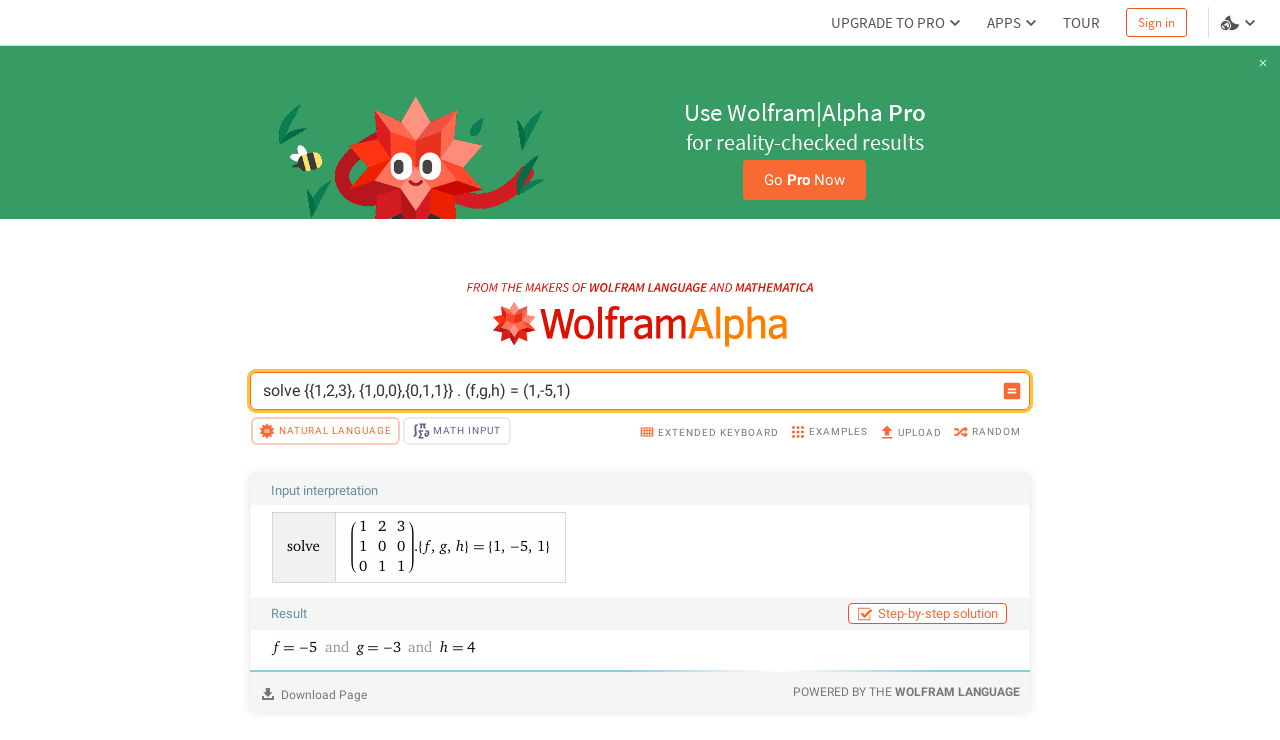

--- FILE ---
content_type: application/javascript; charset=UTF-8
request_url: https://www.wolframalpha.com/_next/static/chunks/webpack-5525e29d0e45f811.js
body_size: 3485
content:
(()=>{"use strict";var e={},t={};function a(r){var d=t[r];if(void 0!==d)return d.exports;var c=t[r]={exports:{}},f=!0;try{e[r].call(c.exports,c,c.exports,a),f=!1}finally{f&&delete t[r]}return c.exports}a.m=e,a.amdO={},(()=>{var e=[];a.O=(t,r,d,c)=>{if(r){c=c||0;for(var f=e.length;f>0&&e[f-1][2]>c;f--)e[f]=e[f-1];e[f]=[r,d,c];return}for(var b=1/0,f=0;f<e.length;f++){for(var[r,d,c]=e[f],n=!0,o=0;o<r.length;o++)(!1&c||b>=c)&&Object.keys(a.O).every(e=>a.O[e](r[o]))?r.splice(o--,1):(n=!1,c<b&&(b=c));if(n){e.splice(f--,1);var i=d();void 0!==i&&(t=i)}}return t}})(),a.n=e=>{var t=e&&e.__esModule?()=>e.default:()=>e;return a.d(t,{a:t}),t},(()=>{var e,t=Object.getPrototypeOf?e=>Object.getPrototypeOf(e):e=>e.__proto__;a.t=function(r,d){if(1&d&&(r=this(r)),8&d||"object"==typeof r&&r&&(4&d&&r.__esModule||16&d&&"function"==typeof r.then))return r;var c=Object.create(null);a.r(c);var f={};e=e||[null,t({}),t([]),t(t)];for(var b=2&d&&r;"object"==typeof b&&!~e.indexOf(b);b=t(b))Object.getOwnPropertyNames(b).forEach(e=>f[e]=()=>r[e]);return f.default=()=>r,a.d(c,f),c}})(),a.d=(e,t)=>{for(var r in t)a.o(t,r)&&!a.o(e,r)&&Object.defineProperty(e,r,{enumerable:!0,get:t[r]})},a.f={},a.e=e=>Promise.all(Object.keys(a.f).reduce((t,r)=>(a.f[r](e,t),t),[])),a.u=e=>4641===e?"static/chunks/9afd5809-be4fc7569a453d09.js":4534===e?"static/chunks/4534-0c3aa4afd9106183.js":"static/chunks/"+(4254===e?"56c12eb5":e)+"."+({53:"19eed34f7b5ea746",487:"44281a15ef62ce27",609:"6513e7bc99dc198b",731:"a7e841011d9450fe",849:"b763e2166ba4a884",934:"f7439431211cf454",948:"46abdfc6bdd802be",1285:"fc1f47594a27e697",1444:"f7f4df4f7f80fe55",1790:"7e48853222772a43",2660:"200356161ade0eb2",2888:"9c9e127587047026",2930:"4301ea96d0c30960",2939:"f50300078b4a21dc",2998:"bdc3ece16d47b661",3062:"6785eb175ebf237f",3118:"5beca265817cf54b",3322:"7c259c99fa293252",3619:"b5cb6777daed7b33",3841:"bf55f2e900dbcb79",4148:"f1d5fb50ff45bd6e",4149:"09e75398e00193c6",4254:"2f52820a6b8269d0",4275:"245d80cd53c3ff99",4276:"d1de0223555ee041",4394:"1cfbe29ca862e580",4445:"c000426f757e10d2",4509:"00413b9db4100322",4666:"2e7bbccd05bc6080",4755:"e23e1335f564eac7",4900:"ea6b4526c2e88ca2",5158:"41b2a0edc99f4bf2",5190:"1b241b1d39b06cac",5206:"2917bee16bc5e209",5620:"0d6b788354ac59cb",5754:"670932f3415ce805",5794:"5ccffefd8e033208",5904:"9752162d553945f2",5953:"65edb21fc6cf75ca",6045:"35afba66868b6218",6116:"9be689e05cc69d69",6124:"b68a30f6e205f5d9",6362:"1b829154fc7b9d4d",6414:"da3c591301b9d3f8",6461:"2a02b96d274b983e",6468:"b701bac5169a6d8f",6547:"279c162bf48be4a2",6808:"5c5eeb73e27e5ca8",6814:"68f54031ae5bfd70",6893:"195eb1b99a753af6",7043:"7ab0421407a0d9d9",7184:"72a811d0b2236f7c",7326:"f67f46cfbefc489b",7399:"4f643a23eda2e534",7438:"3af064f720235ee2",7577:"b112a963ca9dd64b",7604:"f8fa6046a9f2005e",7682:"9860b223d91651c0",7782:"0a103d394eb4fc9c",8102:"a43c8d21feb4d391",8241:"122aaecf384b394f",8337:"1b44d8dd8e7078d2",8426:"30a876578dd621d4",8455:"6208ddf688ad40ba",8675:"4665008987d7169b",8798:"fa2ae08515e98150",8847:"95786b733176e5df",8850:"447055cc00801039",8945:"e3e68f9f5444d2c7",8987:"18239fd244722814",9116:"6345c1bd08d81666",9185:"5c95b108132010b4",9265:"483edcff1fecbdf4",9465:"fd6d76b2e8d744f6",9485:"35236cb55b1eebe4",9512:"82f403aefa6c3a03",9622:"4f26551cb46eac1a",9672:"36503a39fa25bcf4",9902:"676d2747faaa78b7"})[e]+".js",a.miniCssF=e=>"static/css/"+({2735:"48869923f33bf787",3386:"3e5e2c10614026a5"})[e]+".css",a.g=function(){if("object"==typeof globalThis)return globalThis;try{return this||Function("return this")()}catch(e){if("object"==typeof window)return window}}(),a.o=(e,t)=>Object.prototype.hasOwnProperty.call(e,t),(()=>{var e={},t="_N_E:";a.l=(r,d,c,f)=>{if(e[r])return void e[r].push(d);if(void 0!==c)for(var b,n,o=document.getElementsByTagName("script"),i=0;i<o.length;i++){var l=o[i];if(l.getAttribute("src")==r||l.getAttribute("data-webpack")==t+c){b=l;break}}b||(n=!0,(b=document.createElement("script")).charset="utf-8",b.timeout=120,a.nc&&b.setAttribute("nonce",a.nc),b.setAttribute("data-webpack",t+c),b.src=a.tu(r)),e[r]=[d];var u=(t,a)=>{b.onerror=b.onload=null,clearTimeout(s);var d=e[r];if(delete e[r],b.parentNode&&b.parentNode.removeChild(b),d&&d.forEach(e=>e(a)),t)return t(a)},s=setTimeout(u.bind(null,void 0,{type:"timeout",target:b}),12e4);b.onerror=u.bind(null,b.onerror),b.onload=u.bind(null,b.onload),n&&document.head.appendChild(b)}})(),a.r=e=>{"undefined"!=typeof Symbol&&Symbol.toStringTag&&Object.defineProperty(e,Symbol.toStringTag,{value:"Module"}),Object.defineProperty(e,"__esModule",{value:!0})},(()=>{var e;a.tt=()=>(void 0===e&&(e={createScriptURL:e=>e},"undefined"!=typeof trustedTypes&&trustedTypes.createPolicy&&(e=trustedTypes.createPolicy("nextjs#bundler",e))),e)})(),a.tu=e=>a.tt().createScriptURL(e),a.p="/_next/",(()=>{var e={8068:0};a.f.miniCss=(t,r)=>{e[t]?r.push(e[t]):0!==e[t]&&({2735:1,3386:1})[t]&&r.push(e[t]=(e=>new Promise((t,r)=>{var d=a.miniCssF(e),c=a.p+d;if(((e,t)=>{for(var a=document.getElementsByTagName("link"),r=0;r<a.length;r++){var d=a[r],c=d.getAttribute("data-href")||d.getAttribute("href");if("stylesheet"===d.rel&&(c===e||c===t))return d}for(var f=document.getElementsByTagName("style"),r=0;r<f.length;r++){var d=f[r],c=d.getAttribute("data-href");if(c===e||c===t)return d}})(d,c))return t();((e,t,a,r)=>{var d=document.createElement("link");return d.rel="stylesheet",d.type="text/css",d.onerror=d.onload=c=>{if(d.onerror=d.onload=null,"load"===c.type)a();else{var f=c&&("load"===c.type?"missing":c.type),b=c&&c.target&&c.target.href||t,n=Error("Loading CSS chunk "+e+" failed.\n("+b+")");n.code="CSS_CHUNK_LOAD_FAILED",n.type=f,n.request=b,d.parentNode.removeChild(d),r(n)}},d.href=t,!function(e){if("function"==typeof _N_E_STYLE_LOAD){let{href:t,onload:a,onerror:r}=e;_N_E_STYLE_LOAD(0===t.indexOf(window.location.origin)?new URL(t).pathname:t).then(()=>null==a?void 0:a.call(e,{type:"load"}),()=>null==r?void 0:r.call(e,{}))}else document.head.appendChild(e)}(d)})(e,c,t,r)}))(t).then(()=>{e[t]=0},a=>{throw delete e[t],a}))}})(),(()=>{var e={8068:0};a.f.j=(t,r)=>{var d=a.o(e,t)?e[t]:void 0;if(0!==d)if(d)r.push(d[2]);else if(/^(2735|3386|8068)$/.test(t))e[t]=0;else{var c=new Promise((a,r)=>d=e[t]=[a,r]);r.push(d[2]=c);var f=a.p+a.u(t),b=Error();a.l(f,r=>{if(a.o(e,t)&&(0!==(d=e[t])&&(e[t]=void 0),d)){var c=r&&("load"===r.type?"missing":r.type),f=r&&r.target&&r.target.src;b.message="Loading chunk "+t+" failed.\n("+c+": "+f+")",b.name="ChunkLoadError",b.type=c,b.request=f,d[1](b)}},"chunk-"+t,t)}},a.O.j=t=>0===e[t];var t=(t,r)=>{var d,c,[f,b,n]=r,o=0;if(f.some(t=>0!==e[t])){for(d in b)a.o(b,d)&&(a.m[d]=b[d]);if(n)var i=n(a)}for(t&&t(r);o<f.length;o++)c=f[o],a.o(e,c)&&e[c]&&e[c][0](),e[c]=0;return a.O(i)},r=self.webpackChunk_N_E=self.webpackChunk_N_E||[];r.forEach(t.bind(null,0)),r.push=t.bind(null,r.push.bind(r))})(),a.nc=void 0})();